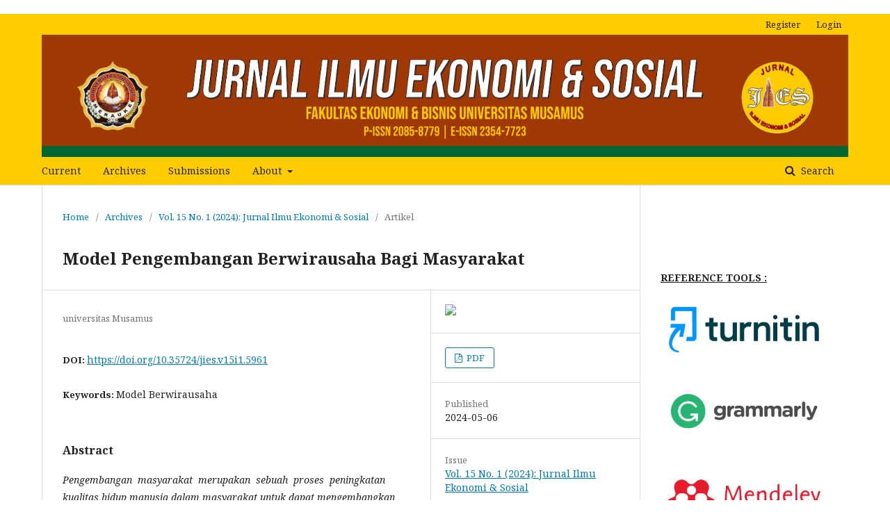

--- FILE ---
content_type: text/html; charset=utf-8
request_url: https://ejournal.unmus.ac.id/index.php/ekosos/article/view/5961
body_size: 5871
content:
	<!DOCTYPE html>
<html lang="en-US" xml:lang="en-US">
<head>
	<meta charset="utf-8">
	<meta name="viewport" content="width=device-width, initial-scale=1.0">
	<title>
		Model Pengembangan Berwirausaha Bagi Masyarakat
							| JURNAL ILMU EKONOMI & SOSIAL
			</title>

	
<meta name="generator" content="Open Journal Systems 3.1.2.4">
<link rel="icon" href="https://ejournal.unmus.ac.id/public/journals/2/favicon_en_US.png">
<meta name="gs_meta_revision" content="1.1"/>
<meta name="citation_journal_title" content="JURNAL ILMU EKONOMI &amp; SOSIAL"/>
<meta name="citation_journal_abbrev" content="1"/>
<meta name="citation_issn" content="2354-7723"/> 
<meta name="citation_author" content=""/>
<meta name="citation_author_institution" content="universitas Musamus"/>
<meta name="citation_author" content=""/>
<meta name="citation_title" content="Model Pengembangan Berwirausaha Bagi Masyarakat"/>
<meta name="citation_date" content="2024/05/06"/>
<meta name="citation_volume" content="15"/>
<meta name="citation_issue" content="1"/>
<meta name="citation_firstpage" content="21"/>
<meta name="citation_lastpage" content="29"/>
<meta name="citation_doi" content="10.35724/jies.v15i1.5961"/>
<meta name="citation_abstract_html_url" content="https://ejournal.unmus.ac.id/index.php/ekosos/article/view/5961"/>
<meta name="citation_keywords" xml:lang="en" content="Model Berwirausaha"/>
<meta name="citation_pdf_url" content="https://ejournal.unmus.ac.id/index.php/ekosos/article/download/5961/3353"/>
	<link rel="stylesheet" href="https://ejournal.unmus.ac.id/index.php/ekosos/$$$call$$$/page/page/css?name=stylesheet" type="text/css" /><link rel="stylesheet" href="//fonts.googleapis.com/css?family=Noto+Serif:400,400i,700,700i" type="text/css" /><link rel="stylesheet" href="https://cdnjs.cloudflare.com/ajax/libs/font-awesome/4.7.0/css/font-awesome.css?v=3.1.2.4" type="text/css" /><link rel="stylesheet" href="https://ejournal.unmus.ac.id/public/journals/2/styleSheet.css?v=3.1.2.4" type="text/css" />
</head>
<body class="pkp_page_article pkp_op_view has_site_logo" dir="ltr">

	<div class="cmp_skip_to_content">
		<a href="#pkp_content_main">Skip to main content</a>
		<a href="#pkp_content_nav">Skip to main navigation menu</a>
		<a href="#pkp_content_footer">Skip to site footer</a>
	</div>
	<div class="pkp_structure_page">

				<header class="pkp_structure_head" id="headerNavigationContainer" role="banner">
			<div class="pkp_head_wrapper">

				<div class="pkp_site_name_wrapper">
																<div class="pkp_site_name">
																								<a href="															https://ejournal.unmus.ac.id/index.php/ekosos/index
													" class="is_img">
								<img src="https://ejournal.unmus.ac.id/public/journals/2/pageHeaderLogoImage_en_US.png" width="6001" height="909" alt="Page Header Logo" />
							</a>
																	</div>
									</div>

								
									<nav class="pkp_navigation_primary_row" aria-label="Site Navigation">
						<div class="pkp_navigation_primary_wrapper">
																				<ul id="navigationPrimary" class="pkp_navigation_primary pkp_nav_list">
								<li class="">
				<a href="https://ejournal.unmus.ac.id/index.php/ekosos/issue/current">
					Current
				</a>
							</li>
								<li class="">
				<a href="https://ejournal.unmus.ac.id/index.php/ekosos/issue/archive">
					Archives
				</a>
							</li>
								<li class="">
				<a href="https://ejournal.unmus.ac.id/index.php/ekosos/about/submissions">
					Submissions
				</a>
							</li>
															<li class="">
				<a href="https://ejournal.unmus.ac.id/index.php/ekosos/about">
					About
				</a>
									<ul>
																					<li class="">
									<a href="https://ejournal.unmus.ac.id/index.php/ekosos/about">
										About the Journal
									</a>
								</li>
																																									<li class="">
									<a href="https://ejournal.unmus.ac.id/index.php/ekosos/about/contact">
										Contact
									</a>
								</li>
																		</ul>
							</li>
			</ul>

				

																									
	<form class="pkp_search" action="https://ejournal.unmus.ac.id/index.php/ekosos/search/search" method="get" role="search">
		<input type="hidden" name="csrfToken" value="737dd7aff98963a5535e1aa8c4bbb28e">
				
			<input name="query" value="" type="text" aria-label="Search Query">
		

		<button type="submit">
			Search
		</button>
		<div class="search_controls" aria-hidden="true">
			<a href="https://ejournal.unmus.ac.id/index.php/ekosos/search/search" class="headerSearchPrompt search_prompt" aria-hidden="true">
				Search
			</a>
			<a href="#" class="search_cancel headerSearchCancel" aria-hidden="true"></a>
			<span class="search_loading" aria-hidden="true"></span>
		</div>
	</form>
													</div>
					</nav>
								
				<nav class="pkp_navigation_user_wrapper" id="navigationUserWrapper" aria-label="User Navigation">
						<ul id="navigationUser" class="pkp_navigation_user pkp_nav_list">
								<li class="profile">
				<a href="https://ejournal.unmus.ac.id/index.php/ekosos/user/register">
					Register
				</a>
							</li>
								<li class="profile">
				<a href="https://ejournal.unmus.ac.id/index.php/ekosos/login">
					Login
				</a>
							</li>
										</ul>

				</nav>
			</div><!-- .pkp_head_wrapper -->
		</header><!-- .pkp_structure_head -->

						<div class="pkp_structure_content">
			<div id="pkp_content_main" class="pkp_structure_main" role="main">

<div class="page page_article">
			<nav class="cmp_breadcrumbs" role="navigation" aria-label="You are here:">
	<ol>
		<li>
			<a href="https://ejournal.unmus.ac.id/index.php/ekosos/index">
				Home
			</a>
			<span class="separator">/</span>
		</li>
		<li>
			<a href="https://ejournal.unmus.ac.id/index.php/ekosos/issue/archive">
				Archives
			</a>
			<span class="separator">/</span>
		</li>
		<li>
			<a href="https://ejournal.unmus.ac.id/index.php/ekosos/issue/view/562">
				Vol. 15 No. 1 (2024): Jurnal Ilmu Ekonomi & Sosial
			</a>
			<span class="separator">/</span>
		</li>
		<li class="current" aria-current="page">
			<span aria-current="page">
									Artikel
							</span>
		</li>
	</ol>
</nav>
	
		<article class="obj_article_details">
	<h1 class="page_title">
		Model Pengembangan Berwirausaha Bagi Masyarakat
	</h1>

	
	<div class="row">
		<div class="main_entry">

							<ul class="item authors">
											<li>
							<span class="name">
								
							</span>
															<span class="affiliation">
									universitas Musamus
								</span>
																				</li>
											<li>
							<span class="name">
								
							</span>
																				</li>
									</ul>
			
																												<div class="item doi">
						<span class="label">
														DOI:
						</span>
						<span class="value">
							<a href="https://doi.org/10.35724/jies.v15i1.5961">
								https://doi.org/10.35724/jies.v15i1.5961
							</a>
						</span>
					</div>
							
									<div class="item keywords">
				<span class="label">
										Keywords:
				</span>
				<span class="value">
																		Model Berwirausaha															</span>
			</div>
			
										<div class="item abstract">
					<h3 class="label">Abstract</h3>
					<p><em>Pengembangan  masyarakat  merupakan  sebuah  proses  peningkatan  kualitas hidup manusia dalam masyarakat untuk dapat mengembangkan diri dengan potensi skill, wawasan  dan  sumber  daya  yang  ada  dalam  rangka  meningkatkan  kesejahteraan. Oleh karena itu ini berfokus pada pengujian implementasi model pengembangan berwirausaha. Yang pada akhirnya diharapkan akan lahir para wirausahawan yang menjadi pionir dalam menciptakan inkubator untuk menyebarkan “virus kewirausahaan” di sekitar mereka. Penelitian ini adalah penelitian terapan yang ditujukan untuk menemukan model terbaik sekaligus mengimplementasikannya di lokasi penelitian dengan menggunakan metode pendekatan kualitatif. Hasil penelitian bahwa peran dari pemerintah daerah, pemerintah desa, tokoh masyarakat, tokoh pemuda, lembaga keuangan, pelaku industri, dan perguruan tinggi idealnya dapat mengambil bagian untuk berkontribusi bagi peningkatan kesejahteraan masyarakat di distrik semangga karena potensi terbangunnya kewirausahaan pada masyarakat yang sangat besar namun tidak didukung infrastruktur yang baik, kesempatan kerja yang luas, dan tentunya jiwa wirausaha pada individu masyarakatnya. Konteks pembangunan masyarakat, idealnya merupakan bauran kebijakan antara kebijakan ekonomi, kebijakan sumber daya alam dan kebijakan kelembagaan yang bersinergis dan terintergrasi satu sama lainnya. Namun dalam penyerapan ilmu yang sudah dilakukan oleh akademisi belum secara maksimal dapat ditransfer pada masyarakat.</em></p>
				</div>
			
			

																										
										<div class="item references">
					<h3 class="label">
						References
					</h3>
					<div class="value">
													[1]	Aziz, Muhammad Wildan. 2018. “Kewirausahaan Sosial Sebagai Alternatif Pemberdayaan Masyarakat.” Jurnal Institut Pertanian Bogor 6(5). BPS. 2022. “Sensus Ekonomi.”<br />
[2]	Firman, Ahmad, and Aditya Halim Perdana Kusuma Putra. 2020. “The Effect of Social Media Utilization, Campus Environment and Entre-Preneurship Knowledge on Student Entrepreneurial Interest.” Point of View Research Management 1(4): 131–43.<br />
[3]	Haratua, Armando, And Chandara Wijaya. 2020. “Membangun Ekosistem Kewirausahaan Untuk Usaha Mikro Dan Kecil Di Indonesia: Sebuah Tinjauan Literatur.” Jurnal Ilmu Administrasi Negara 16(1): 36–47.<br />
[4]	Hermanto, Bambang, and Suryanto. 2017. “Entrepreneurship Ecosystems Policy in Indonesia.” MJSS Journal 8(1): 110–15.<br />
[5]	Meria, Aziza. 2015. “Model Pembelajaran Agama Islam Bagi Anak Tunagrahita Di SDLB YPPLB Padang Sumatera Barat.” JurnalPeradaban Islam 1(2).<br />
[6]	Mulyadi, Muhammad. 2018. “Pelayanan Perizinan Terpadu Dalam Meningkatkan Investasi Dan Pertumbuhan UMKM.” Jurnal Hukum Mimbar Justitia Fakultas Hukum Universitas Suryakencana 4(1): 112–17.<br />
[7]	Novitasari, Anindita Trinura. 2022. “Kontribusi Umkm Terhadap Pertumbuhan Ekonomi Era Digitalisasi Melalui Peran Pemerintah.” Journal of Applied Business and Economic (JABE) 9(2): 184–204.<br />
[8]	Nurhilalia et al. 2019. “Determinant of Market Orientation on SME Performance: RBV and SCP Perspective.” Journal of Distribution Science 17(9): 35–45.<br />
[9]	Ondang, Christofer, Frans Singkoh, and Neni Kumayas. 2019. “Manado1 Peranan Pemerintah Daerah Dalam Pemberdayaan Usaha Mikro Kecil Menengah (Umkm) Di Kabupaten Minahasa(Suatu Studi Di Dinas Koperasi Dan Ukm).” Jurnal Jurusan Ilmu Pemerintah 3(3): 1–10.<br />
[11]	Ridwan, Maryadi, Muhammad Saleh, and Fitriani Latief. 2019. “Implementasi Program Pengembangan Kewirausahaan STIE Nobel Indonesia Makassar.” CARADDE: Jurnal Pengabdian Kepada Masyarakat 1(2): 124–30.<br />
[12]	Safira, Nur Izza, and Charolin Indah Roseta. 2021. “Model Kewirausahaan Sosial Pada Komunitas Muslim Rumah Harapan Karangpatihan Bangkit.” Kabilah: Journal of Social Community 6(1): 26–43.<br />
[13]	Sarfiah, S, and Dkk. 2019. “UMKM Sebagai Pilar Pembangunan Ekonomi Bangsa.” Jurnal REP (Riset Ekonomi Pembangunan).<br />
[14]	Sugiyono. 2019. Metode Penelitian Kuantitatif, Kualitatif, Dan R&D. Bandung: Alfabeta.<br />
[15]	Sulastri, Reni Endang, and Nova Dilastri. 2015. “Peran Pemerintah Dan Akademisi Dalam Memajukan Industri Kreatif Kasus Pada UKM Kerajinan Sulaman Di Kota Pariaman.” In Book of Proceedings Published SNEMA, , 87–94.
											</div>
				</div>
			
		</div><!-- .main_entry -->

		<div class="entry_details">

										<div class="item cover_image">
					<div class="sub_item">
													<a href="https://ejournal.unmus.ac.id/index.php/ekosos/issue/view/562">
								<img src="https://ejournal.unmus.ac.id/public/journals/2/cover_issue_562_en_US.jpg">
							</a>
											</div>
				</div>
			
										<div class="item galleys">
					<ul class="value galleys_links">
													<li>
								
	
		

<a class="obj_galley_link pdf" href="https://ejournal.unmus.ac.id/index.php/ekosos/article/view/5961/3353">

		
	PDF

	</a>
							</li>
											</ul>
				</div>
						
							<div class="item published">
					<div class="label">
						Published
					</div>
					<div class="value">
						2024-05-06
					</div>
				</div>
			
						
						<div class="item issue">
				<div class="sub_item">
					<div class="label">
						Issue
					</div>
					<div class="value">
						<a class="title" href="https://ejournal.unmus.ac.id/index.php/ekosos/issue/view/562">
							Vol. 15 No. 1 (2024): Jurnal Ilmu Ekonomi & Sosial
						</a>
					</div>
				</div>

									<div class="sub_item">
						<div class="label">
							Section
						</div>
						<div class="value">
							Artikel
						</div>
					</div>
							</div>

															
										<div class="item copyright">
										<p align="Justify">The Authors submitting a manuscript do so on the understanding that if accepted for publication, copyright of the article shall be assigned to Jurnal Ilmu Ekonomi &amp; Sosial and Faculty of Ekonomi, Musamus University as publisher of the journal.</p><div id="__if72ru4sdfsdfruh7fewui_once" style="display: none;">Â </div><div id="__zsc_once">Â </div>
				</div>
			
			

		</div><!-- .entry_details -->
	</div><!-- .row -->

</article>

	<div id="articlesBySameAuthorList">
				</div>


</div><!-- .page -->

	</div><!-- pkp_structure_main -->

									<div class="pkp_structure_sidebar left" role="complementary" aria-label="Sidebar">
				<div class="pkp_block block_custom" id="customblock-Addional">
	<div class="content">
		
	</div>
</div>
<div class="pkp_block block_custom" id="customblock-tools">
	<div class="content">
		<p><span style="text-decoration: underline;"><strong>REFERENCE TOOLS :</strong></span></p>
<p><a href="https://www.turnitin.com/id" target="_blank" rel="noopener"><img src="/public/site/images/awal/tur.png"></a></p>
<p><a href="https://www.grammarly.com/" target="_blank" rel="noopener"><img src="/public/site/images/awal/gra.png"></a></p>
<p><a href="https://www.mendeley.com/" target="_blank" rel="noopener"><img src="/public/site/images/awal/mnd.png"></a></p>
<p>&nbsp;</p>
<p>&nbsp;</p>
	</div>
</div>
<div class="pkp_block block_custom" id="customblock-Geovisite">
	<div class="content">
		<p><a href="http://www.geovisite.com/admin/index.php?action=geocounter" target="_blank" rel="noopener">&nbsp;</a><a href="http://www.geovisites.com/en/directory/trade-and-economy_accountancy.php?compte=nmxc285wmesa" target="_blank" rel="noopener"><img src="https://geoloc3.geostats.ovh/private/geocounter.php?compte=nmxc285wmesa&amp;base=geoloc3" alt="accountancy" width="301" height="343" border="0"></a></p>
<!--************CODE GEOCOUNTER************--><noscript>
<a href="http://www.geovisites.com/en/directory/trade-and-economy_accountancy.php?compte=nmxc285wmesa"  target="_blank"><img src="https://geoloc3.geostats.ovh/private/geocounter.php?compte=nmxc285wmesa" border="0" alt="accountancy"></a>

<br>Please do not change this code for a perfect fonctionality of your counter
<a href="http://www.geovisites.com/en/directory/trade-and-economy_accountancy.php">accountancy</a>
</noscript><!--************END CODE GEOCOUNTER************-->
<p>&nbsp;</p>
<p>&nbsp;&nbsp;</p>
<!--************CODE GEOCOUNTER************--><!--************END CODE GEOCOUNTER************-->
<p><a href="https://info.flagcounter.com/7zUE"><img src="https://s01.flagcounter.com/count2/7zUE/bg_FFFFFF/txt_000000/border_CCCCCC/columns_3/maxflags_30/viewers_0/labels_0/pageviews_0/flags_0/percent_0/" alt="Flag Counter" border="0"></a></p>
<p>&nbsp;</p>
<p><a title="Web Analytics" href="https://statcounter.com/" target="_blank" rel="noopener"><img src="https://c.statcounter.com/12373794/0/354e5f2a/0/" alt="Web Analytics"></a></p>
<p><a href="https://statcounter.com/p12373794/?guest=1" target="_blank" rel="noopener"><strong> View My Stats</strong></a></p>
	</div>
</div>

			</div><!-- pkp_sidebar.left -->
			</div><!-- pkp_structure_content -->

<div id="pkp_content_footer" class="pkp_structure_footer_wrapper" role="contentinfo">

	<div class="pkp_structure_footer">

					<div class="pkp_footer_content">
				<p><strong>Alamat Redaksi</strong></p>
<p>Jurnal Ilmu Ekonomi &amp; Sosial</p>
<p>Fakultas Ekonomi &amp; Bisnis</p>
<p>Universitas Musamus</p>
<p>Jalan Kamizaun Mopah Lama, 99611</p>
<p>Merauke, Indonesia</p>
<p><iframe src="https://www.google.com/maps/embed?pb=!1m14!1m8!1m3!1d63130.645297617055!2d140.417095!3d-8.531835!3m2!1i1024!2i768!4f13.1!3m3!1m2!1s0x69b53946d389dac7%3A0x3cca560c514fb779!2sMusamus%20Merauke%20University!5e0!3m2!1sen!2sus!4v1679678523815!5m2!1sen!2sus" width="800" height="400" allowfullscreen=""></iframe></p>
<p><a href="http://creativecommons.org/licenses/by-sa/4.0/" rel="license"><img src="https://i.creativecommons.org/l/by-sa/4.0/88x31.png" alt="Creative Commons License"></a><br>This work is licensed under a <a href="http://creativecommons.org/licenses/by-sa/4.0/" rel="license">Creative Commons Attribution-ShareAlike 4.0 International License</a>.</p>
			</div>
		
		<div class="pkp_brand_footer" role="complementary">
			<a href="https://ejournal.unmus.ac.id/index.php/ekosos/about/aboutThisPublishingSystem">
				<img alt="About this Publishing System" src="https://ejournal.unmus.ac.id/templates/images/ojs_brand.png">
			</a>
		</div>
	</div>
</div><!-- pkp_structure_footer_wrapper -->

</div><!-- pkp_structure_page -->

<script src="//ajax.googleapis.com/ajax/libs/jquery/3.3.1/jquery.min.js?v=3.1.2.4" type="text/javascript"></script><script src="//ajax.googleapis.com/ajax/libs/jqueryui/1.12.0/jquery-ui.min.js?v=3.1.2.4" type="text/javascript"></script><script src="https://ejournal.unmus.ac.id/lib/pkp/js/lib/jquery/plugins/jquery.tag-it.js?v=3.1.2.4" type="text/javascript"></script><script src="https://ejournal.unmus.ac.id/plugins/themes/default/js/lib/popper/popper.js?v=3.1.2.4" type="text/javascript"></script><script src="https://ejournal.unmus.ac.id/plugins/themes/default/js/lib/bootstrap/util.js?v=3.1.2.4" type="text/javascript"></script><script src="https://ejournal.unmus.ac.id/plugins/themes/default/js/lib/bootstrap/dropdown.js?v=3.1.2.4" type="text/javascript"></script><script src="https://ejournal.unmus.ac.id/plugins/themes/default/js/main.js?v=3.1.2.4" type="text/javascript"></script>


</body>
</html>


--- FILE ---
content_type: text/css
request_url: https://ejournal.unmus.ac.id/public/journals/2/styleSheet.css?v=3.1.2.4
body_size: 76
content:
.pkp_site_name {padding-top: 0 !important; padding-bottom: 0 !important}
.pkp_site_name > a {padding-top: 0; padding-bottom: 0;}
.pkp_site_name .is_img img {max-height: 200px !important;}
.pkp_site_name_wrapper {padding-left: 0; padding-right: 0;}
.pkp_navigation_user_wrapper {top: 0; right: 0; padding-right:30px;}
.pkp_structure_page {margin-top:  20px !important; margin-bottom:20 !important; padding-bottom: 20 !important;}